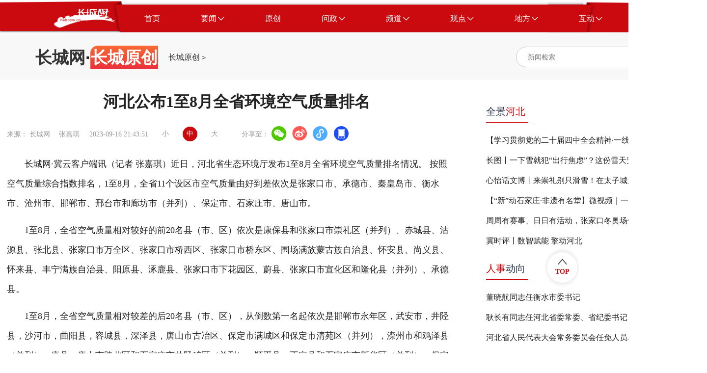

--- FILE ---
content_type: text/html
request_url: https://report.hebccw.cn/system/2023/09/16/101208958.shtml
body_size: 35592
content:
<!DOCTYPE html>
<html lang="en">

<head>

    <meta charset="UTF-8">
    <meta http-equiv="X-UA-Compatible" content="IE=edge">
 <meta name="viewport"
        content="width=device-width; initial-scale=1.0, minimum-scale=1.0, maximum-scale=1.0, user-scalable=no" />   
<title>河北公布1至8月全省环境空气质量排名-长城原创-长城网</title>
<meta name="Keywords" content="河北,1至8月,全省环境空气质量排名,长城网" />
<meta name="Description" content="近日，河北省生态环境厅发布1至8月全省环境空气质量排名情况。" />
<style type="text/css">
.topBottom a{
    display: inline-block;
}
</style>
<script src="//news.hebccw.cn/js/jquery-1.9.1.min.js"></script>
      <!-- 微信分享  开始 -->
<script src="//news.hebccw.cn/js/jweixin-1.2.0.js"></script>
<script src="//news.hebccw.cn/js/weixinshare.js"></script>
<script>
    $(function(){
        weixinshare("","河北公布1至8月全省环境空气质量排名","近日，河北省生态环境厅发布1至8月全省环境空气质量排名情况。");

    });
</script>
<!-- 微信分享  结束 -->
<!--tiaozhuan begin  -->
<script type="text/javascript">
disUrl="";
if (disUrl!="")
window.location.href=disUrl;
</script>
<!--tiaozhuan end -->
<link rel="stylesheet" href="//hebfb.hebccw.cn/css/gaojian.css">
  
</head>

<body>
    <div class="wrapper">
        
<script src="//www.hebccw.cn/zygl/js/jquery-3.6.0.min.js"></script>
<style type="text/css">
body,
ol,
ul,
h1,
h2,
h3,
h4,
h5,
h6,
p,
th,
td,
dl,
dd,
form,
fieldset,
legend,
input,
textarea,
select {
  margin: 0;
  padding: 0
}

body {
  width: 100%;
  font: 14px"PingFangSC, PingFang SC", "Arial Narrow", HELVETICA;
  background: #fff;
  -webkit-text-size-adjust: 100%;
}

a {
  display: block;
  color: #2d374b;
  text-decoration: none
}

a:hover {
  color: #CA0A0F;
  text-decoration: none;
}

em {
  font-style: normal
}

li {
  list-style: none
}

img {
  border: 0;
  vertical-align: middle
}

table {
  border-collapse: collapse;
  border-spacing: 0
}

p {
  word-wrap: break-word
}

.noborder {
  border: none !important;
}

.clear:after {
  content: '';
  display: table;
  clear: both;
}

.ellipsis {
  overflow: hidden;
  white-space: nowrap;
  text-overflow: ellipsis;
}

.ellipsis-12 {
  overflow: hidden;
  text-overflow: ellipsis;
  display: -webkit-box;
  -webkit-line-clamp: 2;
  -webkit-box-orient: vertical;
}

.ellipsis-13 {
  overflow: hidden;
  text-overflow: ellipsis;
  display: -webkit-box;
  -webkit-line-clamp: 3;
  -webkit-box-orient: vertical;
}

/* 公共头部 */
.place_nav {
  width: 100%;
  height: 76px;
  overflow: hidden;
  background: url(//news.hebccw.cn/images/navBg.png);
  background-position: center center;
  background-size: 100% 100%;
}

.place_header {
  width: 100%;
  min-width: 1440px;
}

.place_header .content {
  width: 1295px;
  height: 57px;
  margin: 9px auto;
}

.place-title {
  width: 100%;

}

.place_header .content .logo {
  margin-left: 37px;
  margin-top: 8px;
  width: 125px;
  height: 41px;
  float: left;
}

.place_header .content .logo img {
  display: block;
  width: 100%;
  height: 100%;
}

.place_header .content .nav_list {
  margin-left: 18px;
  width: auto;
  height: 57px;
  float: left;
}

.place_header .nav_list .nav_item {
  display: block;
  width: auto;
  height: 57px;
  padding: 0 41.5px;
  cursor: pointer;
  float: left;
}

.place_header .nav_item .nav_text {
  display: block;
  height: 100%;
  line-height: 57px;
  text-align: center;
  font-size: 16px;
  color: #fff;
  float: left;
}

.place_header .nav_item .icon {
  display: block;
  width: 13px;
  height: 8px;
  margin-left: 3px;
  margin-top: 24.5px;
  float: left;
}

.place_header .content .bars {
  position: relative;
  float: left;
  width: 65px;
  height: 57px;
  cursor: pointer;
}

.place_header .content .bars .icon {
  position: absolute;
  top: 0;
  right: 0;
  bottom: 0;
  left: 0;
  display: block;
  width: 20px;
  height: 20px;
  margin: auto;
}

.place_header .place_subnav {
  width: 90%;
  max-width: 1295px;
  margin: 0 auto;
  margin-top: -10px;
  text-align: center;
}

.place_header .sub_nav_list {
  display: none;
  height: 66px;
  margin: 0 auto;
}

.place_header .sub_nav_list .sub_nav_item {
  display: block;
  width: auto;
  height: 66px;
  padding: 0 15px;
  line-height: 66px;
  text-align: center;
  font-size: 18px;
  color: #222;
  float: left;
  cursor: pointer;
}
@media (max-width:800px) {
.place_nav{ display:none;}
.place_header{ display:none;}
}
</style>
    <div class="place_header">
        <div class="place_nav">
            <div class="content clear">
                <div class="logo">
                    <img src="//news.hebccw.cn/images/logo.png" alt="长城网" />
                </div>
                <div class="nav_list clear">
                    <a target="_blank" href="//www.hebccw.cn/index.shtml" class="nav_item clear">
                        <div class="nav_text">首页</div>
                    </a>
                    <a target="_blank" class="nav_item clear">
                        <div class="nav_text">要闻</div>
                        <img src="//news.hebccw.cn/images/nav_down.png" alt="" class="icon" />
                    </a>
                    <a target="_blank" href="//report.hebccw.cn/index.shtml" class="nav_item clear">
                        <div class="nav_text">原创</div>
                    </a>
                    <a target="_blank" href="//wz.hebccw.cn/index.shtml" class="nav_item clear">
                        <div class="nav_text">问政</div>
                        <img src="//news.hebccw.cn/images/nav_down.png" alt="" class="icon" />
                    </a>
                    <a target="_blank" class="nav_item clear">
                        <div class="nav_text">频道</div>
                        <img src="//news.hebccw.cn/images/nav_down.png" alt="" class="icon" />
                    </a>
                    <a target="_blank" class="nav_item clear">
                        <div class="nav_text">观点</div>
                        <img src="//news.hebccw.cn/images/nav_down.png" alt="" class="icon" />
                    </a>
                    <a target="_blank" class="nav_item clear">
                        <div class="nav_text">地方</div>
                        <img src="//news.hebccw.cn/images/nav_down.png" alt="" class="icon" />
                    </a>
                    <a target="_blank" class="nav_item clear">
                        <div class="nav_text">互动</div>
                        <img src="//news.hebccw.cn/images/nav_down.png" alt="" class="icon" />
                    </a>
                </div>

            </div>
        </div>
        <div class="place_subnav">
            <div class="sub_nav_list clear">
               
                <a target="_blank" href="//heb.hebccw.cn/index.shtml" class="sub_nav_item">河北频道</a>
                <a target="_blank" href="//news.hebccw.cn/index.shtml" class="sub_nav_item">新闻频道</a>
            </div>
            <div class="sub_nav_list clear">
                <a target="_blank" href="//wzhb.hebei.com.cn/wz/index.php" class="sub_nav_item">我有诉求</a>
                <a target="_blank" href="//wzhb.hebei.com.cn/wz/index.php" class="sub_nav_item">我要建言</a>
                <a target="_blank" href="//wzhb.hebei.com.cn/wz/index.php" class="sub_nav_item">我要咨询</a>
            </div>
            <div class="sub_nav_list clear">
 
		<a href="//edu.hebccw.cn/index.shtml" target="_blank" class="sub_nav_item">教育</a>
        <a href="//economy.hebccw.cn/index.shtml" target="_blank" class="sub_nav_item">经济</a>
        <a href="//society.hebccw.cn/index.shtml" target="_blank" class="sub_nav_item">社会</a>
		<a href="//travel.hebccw.cn/index.shtml" target="_blank" class="sub_nav_item">文旅</a>
		<a href="//health.hebccw.cn/index.shtml" target="_blank" class="sub_nav_item">健康</a>
		<a href="//zhb.hebccw.cn/index.shtml" target="_blank" class="sub_nav_item">最河北</a>
		<a href="//xczx.hebccw.cn/index.shtml" target="_blank" class="sub_nav_item">乡村振兴</a>
        <a href="//shanghui.hebccw.cn/index.shtml" target="_blank" class="sub_nav_item">商会</a>
		<a href="//315.hebccw.cn/index.shtml" target="_blank" class="sub_nav_item">消费</a>
		<a href="//auto.hebccw.cn/index.shtml" target="_blank" class="sub_nav_item">汽车</a>
	
        <a href="//info.hebccw.cn/index.shtml" target="_blank" class="sub_nav_item">资讯</a>
		<a href="//hebfb.hebccw.cn/index.shtml" target="_blank" class="sub_nav_item">政策解读</a>
        <a href="//english.hebccw.cn/index.shtml" target="_blank" class="sub_nav_item">English</a>
        <a href="//newsports.hebccw.cn/index.shtml" target="_blank" class="sub_nav_item">新体育</a>
            </div>
            <div class="sub_nav_list clear">
   
                <a target="_blank" href="//comment.hebccw.cn/index.shtml" class="sub_nav_item">评论频道</a>
            </div>
            <div class="sub_nav_list clear">
                <a href="//sjz.hebccw.cn/index.shtml" target="_blank" class="sub_nav_item">石家庄</a>	
<a href="//cd.hebccw.cn/index.shtml" target="_blank" class="sub_nav_item">承德</a>
<a href="//zjk.hebccw.cn/index.shtml" target="_blank" class="sub_nav_item">张家口</a>				
<a href="//qhd.hebccw.cn/index.shtml" target="_blank" class="sub_nav_item">秦皇岛</a>				
<a href="//ts.hebccw.cn/index.shtml" target="_blank" class="sub_nav_item">唐山</a>					
<a href="//lf.hebccw.cn/index.shtml" target="_blank" class="sub_nav_item">廊坊</a>					
<a href="//bd.hebccw.cn/index.shtml" target="_blank" class="sub_nav_item">保定</a>			
<a href="//cz.hebccw.cn/index.shtml" target="_blank" class="sub_nav_item">沧州</a>
<a href="//hs.hebccw.cn/index.shtml" target="_blank" class="sub_nav_item">衡水</a>
<a href="//xt.hebccw.cn/index.shtml" target="_blank" class="sub_nav_item">邢台</a>					
<a href="//hd.hebccw.cn/index.shtml" target="_blank" class="sub_nav_item">邯郸</a>					
<a href="//dingzhou.hebccw.cn/index.shtml" target="_blank" class="sub_nav_item">定州</a>
<a href="//xinji.hebccw.cn/index.shtml" target="_blank" class="sub_nav_item">辛集</a>
<a href="//xiongan.hebccw.cn/index.shtml" target="_blank" class="sub_nav_item">雄安</a>
<a href="//cczd.hebccw.cn/index.shtml" target="_blank" class="sub_nav_item">正定</a>
            </div>
            <div class="sub_nav_list clear">
                <a target="_blank" href="//xjz.greatwall.hebei.com.cn/" class="sub_nav_item">校园记者</a>
               
            </div>
        </div>
    </div>
<script>
    $('.nav_item ').mouseover(function () {
        if ($(this).children('.nav_text').html() == '要闻') {
            $('.place_subnav>div').eq(0).css('display', 'inline-block').siblings().hide()
        } else if ($(this).children('.nav_text').html() == '问政') {
            $('.place_subnav>div').eq(1).css('display', 'inline-block').siblings().hide()
        } else if ($(this).children('.nav_text').html() == '频道') {
            $('.place_subnav>div').eq(2).css('display', 'inline-block').siblings().hide()
        } else if ($(this).children('.nav_text').html() == '观点') {
            $('.place_subnav>div').eq(3).css('display', 'inline-block').siblings().hide()
        } else if ($(this).children('.nav_text').html() == '地方') {
            $('.place_subnav>div').eq(4).css('display', 'inline-block').siblings().hide()
        } else if ($(this).children('.nav_text').html() == '互动') {
            $('.place_subnav>div').eq(5).css('display', 'inline-block').siblings().hide()
        }else{
            $('.place_subnav>div').hide()
        }
    })
    $('.place-title').mouseover(function () {
        $('.sub_nav_list').hide()
    })
</script>

<!--ecms sync check [sync_thread_id="a68f6e271be0d23e820cf6e61402aa0b" sync_date="2025-03-14 14:41:48" check_sum="a68f6e271be0d23e820cf6e61402aa0b  signature="#$enorth_signature_value$#"]-->
       <div class="content">
            <div class="contentItem clear">
                <div class="mulu clear">
                    <div class="bt">
                    <a href="//www.hebccw.cn/index.shtml" target="_blank">长城网</a>·<span>长城原创</span>
                    </div>
                    
                    <span class="cms_block_span">

<a href=//report.hebccw.cn/index.shtml>长城原创</a>
&gt;
</span>
                </div>
                <style type="text/css">
.search-icon{ position:relative;}

	.ss-tu{ width:17px!important; height:18px!important; position:absolute; right:0px; top:10px;}
	.ss-tu img{ width:17px!important; height:18px!important;}
</style>
<div class="searchBox clear">
                <form action="//search.hebccw.cn/esc/#/search/" id="searchInfo" method="get" name="info" accept-charset="utf-8" target="_blank" onsubmit="document.charset='utf-8';" >
                    <input  name="keywords" class="search-input"  type="text" placeholder="新闻检索">
                    
                    <input type="hidden" name="channelId" value="0">
                     <div class="search-icon">
                    <input name="submit" type="image" src="//news.hebccw.cn/images/search.png" value="hebccw.cn" class="search-icon ss-tu"  />
                    </div>
                    </form>
<script>
            document.getElementById('searchInfo').addEventListener('submit', function(e) {
                e.preventDefault();
                const formData = new FormData(this);
                const params = new URLSearchParams(formData).toString();
                const targetUrl = "//search.hebccw.cn/esc/#/search/?"+params;
                window.open(targetUrl);
            });
        </script>
                </div>
<!--ecms sync check [sync_thread_id="a68f6e271be0d23e820cf6e61402aa0b" sync_date="2025-06-27 16:45:45" check_sum="a68f6e271be0d23e820cf6e61402aa0b  signature="#$enorth_signature_value$#"]-->
                
                <div  class="clear"></div>
            </div>
        </div>

        
        <div class="center clear">
            <div class="centerLeft">
                <div class="detailTop">
                    <div class="detailTitle"><span>河北公布1至8月全省环境空气质量排名</span><!--<img src="//news.hebccw.cn/images/play.png" alt=""
                            class="music_img">-->
                    </div>
                    <div class="topBottom clear">
                        <div>来源：

长城网
　张嘉琪 </div>
                        <div>2023-09-16 21:43:51</div>
                        <div class="bigFont">
                            <div>小</div>
                            <div class="active">中</div>
                            <div>大</div>
                        </div>
                        <div class="share">
                            分享至：
                            <a target="_blank" href="javascript:;" class="wx"><img src="" alt=""></a>
                            <a target="_blank" href="javascript:;" class="wb"><img src="" alt=""></a>
                            <a target="_blank" href="javascript:;" class="xcx"><img src="" alt=""></a>
                            <a target="_blank" href="javascript:;" class="khd"><img src="" alt=""></a>
                            <div class="wx-ewm">
                                <img src="//news.hebccw.cn/images/ewm.png" alt="">
                            </div>
                            <div class="xcx-ewm">
                                <img src="//news.hebccw.cn/images/ewm.png" alt="">
                            </div>
                            <div class="khd-ewm">
                                <img src="//news.hebccw.cn/images/ewm.png" alt="">
                            </div>
                        </div>
                    </div>
                </div>
                <div class="detailMessage">
                   <p><p style="text-align: left;">　　长城网&middot;冀云客户端讯（记者 张嘉琪）近日，河北省生态环境厅发布1至8月全省环境空气质量排名情况。 按照空气质量综合指数排名，1至8月，全省11个设区市空气质量由好到差依次是张家口市、承德市、秦皇岛市、衡水市、沧州市、邯郸市、邢台市和廊坊市（并列）、保定市、石家庄市、唐山市。</p>

<p style="text-align: left;">　　1至8月，全省空气质量相对较好的前20名县（市、区）依次是康保县和张家口市崇礼区（并列）、赤城县、沽源县、张北县、张家口市万全区、张家口市桥西区、张家口市桥东区、围场满族蒙古族自治县、怀安县、尚义县、怀来县、丰宁满族自治县、阳原县、涿鹿县、张家口市下花园区、蔚县、张家口市宣化区和隆化县（并列）、承德县。</p>

<p style="text-align: left;">　　1至8月，全省空气质量相对较差的后20名县（市、区），从倒数第一名起依次是邯郸市永年区，武安市，井陉县，沙河市，曲阳县，容城县，深泽县，唐山市古冶区、保定市满城区和保定市清苑区（并列），滦州市和鸡泽县（并列），唐县，唐山市路北区和石家庄市井陉矿区（并列），顺平县、正定县和石家庄市新华区（并列），保定市徐水区，大名县和平山县（并列）。</p>
 
</p>
                </div>
                <div class="detailBottom clear">
                    <div class="tagBox clear">
                        <div class="taglabel">关键词</div>
                        <div class="tag">河北,1至8月,全省环境空气质量排名</div>
                    </div>
                    <div class="author">责任编辑：张嘉琪</div>
                </div>
                <div class="tjyd">
                    <div class="tjydTitle">推荐阅读</div>
                    <span class="cms_block_span">

<a target="_blank"  href="//report.hebccw.cn/system/2024/08/12/101363198.shtml" class="tjydLi">
                        <p class="tjydLiTitle">京津冀纺织服装企业齐聚辛集 共话协同发展新机</p>
                        <div>
                            <div class="tjydLy">长城网</div>

                        </div>
                    </a>       
<a target="_blank"  href="//report.hebccw.cn/system/2024/08/08/101361731.shtml" class="tjydLi">
                        <p class="tjydLiTitle">向上突围的河北丨“蜘蛛侠”机器人诞生记</p>
                        <div>
                            <div class="tjydLy">长城网</div>

                        </div>
                    </a>       
<a target="_blank"  href="//report.hebccw.cn/system/2024/08/08/101361565.shtml" class="tjydLi">
                        <p class="tjydLiTitle">向上突围的河北丨从“头”开始的康复治疗黑科技“赋能记”</p>
                        <div>
                            <div class="tjydLy">长城网</div>

                        </div>
                    </a>       
<a target="_blank"  href="//report.hebccw.cn/system/2024/08/02/101359223.shtml" class="tjydLi">
                        <p class="tjydLiTitle">锚定现代化 改革再深化｜科技特派团助力 “小巨人”创新加速跑</p>
                        <div>
                            <div class="tjydLy">长城网</div>

                        </div>
                    </a>       
<a target="_blank"  href="//report.hebccw.cn/system/2024/08/05/101360262.shtml" class="tjydLi">
                        <p class="tjydLiTitle">百姓看联播 | “一件事”套餐啥味道</p>
                        <div>
                            <div class="tjydLy">长城网</div>

                        </div>
                    </a>       

</span>
                </div>
            </div>
        <div class="centerRight">
                <div class="rightTop rightTop1">
                    <div class="rightTitle">
                     <a href="//heb.hebccw.cn/sldhdbdj/index.shtml" target="_blank">全景<span>河北</span></a>
                    </div>
                </div>
                <div class="rightList2">
<a href="//heb.hebccw.cn/system/2025/12/12/102133320.shtml" target="_blank" class="rightLi" title="【学习贯彻党的二十届四中全会精神·一线见闻】石家庄：百公里环城绿道全线贯通 生态长卷环绕宜居之城">【学习贯彻党的二十届四中全会精神·一线见闻】石家庄：百公里环城绿道全线贯通 生态长卷环绕宜居之城</a>
<a href="//heb.hebccw.cn/system/2025/12/12/102133319.shtml" target="_blank" class="rightLi" title="长图丨一下雪就犯“出行焦虑”？这份雪天安全出行“秘籍”请收好">长图丨一下雪就犯“出行焦虑”？这份雪天安全出行“秘籍”请收好</a>
<a href="//heb.hebccw.cn/system/2025/12/12/102133322.shtml" target="_blank" class="rightLi" title="心怡话文博丨来崇礼别只滑雪！在太子城遗址公园 看文物里藏着的帝王范儿">心怡话文博丨来崇礼别只滑雪！在太子城遗址公园 看文物里藏着的帝王范儿</a>
<a href="//heb.hebccw.cn/system/2025/12/12/102133318.shtml" target="_blank" class="rightLi" title="【“新”动石家庄·非遗有名堂】微视频｜一块老粗布的华丽转身">【“新”动石家庄·非遗有名堂】微视频｜一块老粗布的华丽转身</a>
<a href="//heb.hebccw.cn/system/2025/12/12/102133311.shtml" target="_blank" class="rightLi" title="周周有赛事、日日有活动，张家口冬奥场馆不是“寂静的山林”">周周有赛事、日日有活动，张家口冬奥场馆不是“寂静的山林”</a>
<a href="//heb.hebccw.cn/system/2025/12/12/102133312.shtml" target="_blank" class="rightLi" title="冀时评丨数智赋能 擎动河北">冀时评丨数智赋能 擎动河北</a>                </div>
                
                
                               
                <div class="rightTop rightTop1">
                    <div class="rightTitle">
                        <a href="//heb.hebccw.cn/rsdx/index.shtml" target="_blank"><span>人事</span>动向</a>
                    </div>
                </div>
                <div class="rightList2">
<a href="//heb.hebccw.cn/system/2025/12/08/102131690.shtml" target="_blank" class="rightLi" title="董晓航同志任衡水市委书记">董晓航同志任衡水市委书记</a>
<a href="//heb.hebccw.cn/system/2025/11/24/102126581.shtml" target="_blank" class="rightLi" title="耿长有同志任河北省委常委、省纪委书记">耿长有同志任河北省委常委、省纪委书记</a>
<a href="//heb.hebccw.cn/system/2025/09/29/102109264.shtml" target="_blank" class="rightLi" title="河北省人民代表大会常务委员会任免人员名单">河北省人民代表大会常务委员会任免人员名单</a>
<a href="//heb.hebccw.cn/system/2025/07/30/102090041.shtml" target="_blank" class="rightLi" title="河北省人大常委会最新任免">河北省人大常委会最新任免</a>
<a href="//heb.hebccw.cn/system/2025/05/30/102069125.shtml" target="_blank" class="rightLi" title="赵辰昕同志任河北省委常委">赵辰昕同志任河北省委常委</a>                </div>
               
                                <div class="rightTop rightTop1">
                    <div class="rightTitle">
                        <a href="//heb.hebccw.cn/tshb/index.shtml" target="_blank"><span>图说</span>河北</a>
                    </div>
                </div>
                <div class="rightList1">
<a target="_blank" href="//heb.hebccw.cn/system/2025/12/12/102132952.shtml" class="rightLi1 clear">
<div class="rightMessage">
<div class="rightLititle">河北丰南：冬日候鸟舞蹁跹</div>
</div>
<div class="rightImg">
<img src="//pic1.hebccw.cn/003/041/265/00304126565_7f1f0f39.jpg" alt="">
</div>
</a>
<a target="_blank" href="//heb.hebccw.cn/system/2025/12/11/102132605.shtml" class="rightLi1 clear">
<div class="rightMessage">
<div class="rightLititle">河北石家庄：赶制藁城宫灯</div>
</div>
<div class="rightImg">
<img src="//pic1.hebccw.cn/003/041/262/00304126296_277b6db9.jpg" alt="">
</div>
</a>
<a target="_blank" href="//heb.hebccw.cn/system/2025/12/11/102132600.shtml" class="rightLi1 clear">
<div class="rightMessage">
<div class="rightLititle">尚义抽水蓄能电站建设稳步推进</div>
</div>
<div class="rightImg">
<img src="//pic1.hebccw.cn/003/041/262/00304126293_3494ef7a.jpg" alt="">
</div>
</a>
<a target="_blank" href="//heb.hebccw.cn/system/2025/12/11/102132599.shtml" class="rightLi1 clear">
<div class="rightMessage">
<div class="rightLititle">国际雪联U型场地世界杯在崇礼开赛</div>
</div>
<div class="rightImg">
<img src="//pic1.hebccw.cn/003/041/262/00304126292_3e87349f.jpg" alt="">
</div>
</a>                </div>
 <div class="rightTop rightTop1">
                    <div class="rightTitle">
                       <a href="//heb.hebccw.cn/sphb/index.shtml" target="_blank"> <span>视频</span>河北</a>
                    </div>
                </div>
                <div class="rightList1">
<a target="_blank" href="//heb.hebccw.cn/system/2025/12/10/102132530.shtml" class="rightLi1 clear">
<div class="rightMessage">
<div class="rightLititle">100秒瞰幸福石家庄④ | 宜业</div>
</div>
<div class="rightImg">
<img src="https://jiyun.hebyun.com.cn/upload/news/image/2025/12/10/666796d77800418abadf9d8dc0be7c0c.jpg" alt="">
</div>
</a>
<a target="_blank" href="//heb.hebccw.cn/system/2025/12/10/102132529.shtml" class="rightLi1 clear">
<div class="rightMessage">
<div class="rightLititle">100秒瞰幸福石家庄③ | 宜居</div>
</div>
<div class="rightImg">
<img src="https://jiyun.hebyun.com.cn/upload/news/image/2025/12/10/1d41809b6c184406b4f9769d94887b1e.jpg" alt="">
</div>
</a>
<a target="_blank" href="//heb.hebccw.cn/system/2025/12/10/102132527.shtml" class="rightLi1 clear">
<div class="rightMessage">
<div class="rightLititle">100秒瞰幸福石家庄② | 大美</div>
</div>
<div class="rightImg">
<img src="https://jiyun.hebyun.com.cn/upload/news/image/2025/12/10/55d3ffc8872a42188b35245fe4bf01ef.jpg" alt="">
</div>
</a>
<a target="_blank" href="//heb.hebccw.cn/system/2025/12/10/102132466.shtml" class="rightLi1 clear">
<div class="rightMessage">
<div class="rightLititle">100秒瞰幸福石家庄① | 大城</div>
</div>
<div class="rightImg">
<img src="https://jiyun.hebyun.com.cn/upload/news/image/2025/12/10/c55d010badcc46449e60317ecf7cc6ac.jpg" alt="">
</div>
</a>                    
                </div>
            </div>
<!--ecms sync check [sync_thread_id="a68f6e271be0d23e820cf6e61402aa0b" sync_date="2025-12-13 00:41:44" check_sum="a68f6e271be0d23e820cf6e61402aa0b  signature="#$enorth_signature_value$#"]--> 
        </div>
         <style type="text/css">
 body,
ol,
ul,
h1,
h2,
h3,
h4,
h5,
h6,
p,
th,
td,
dl,
dd,
form,
fieldset,
legend,
input,
textarea,
select {
  margin: 0;
  padding: 0
}

body {
  width: 100%;
  font: 14px"PingFangSC, PingFang SC", "Arial Narrow", HELVETICA;
  background: #fff;
  -webkit-text-size-adjust: 100%;
}

a {
  display: block;
  color: #2d374b;
  text-decoration: none
}

a:hover {
  color: #CA0A0F;
  text-decoration: none;
}

em {
  font-style: normal
}

li {
  list-style: none
}

img {
  border: 0;
  vertical-align: middle
}

table {
  border-collapse: collapse;
  border-spacing: 0
}

p {
  word-wrap: break-word
}

.noborder {
  border: none !important;
}

.clear:after {
  content: '';
  display: table;
  clear: both;
}

.ellipsis {
  overflow: hidden;
  white-space: nowrap;
  text-overflow: ellipsis;
}

.ellipsis-12 {
  overflow: hidden;
  text-overflow: ellipsis;
  display: -webkit-box;
  -webkit-line-clamp: 2;
  -webkit-box-orient: vertical;
}

.ellipsis-13 {
  overflow: hidden;
  text-overflow: ellipsis;
  display: -webkit-box;
  -webkit-line-clamp: 3;
  -webkit-box-orient: vertical;
}



/* 公共底部 */
.place_footer .text_link {
  text-align: center;
  padding-top: 55px;
  padding-bottom: 42px;
  background-color: #CA0A0F;
}

.place_footer {
  width: 100%;
  min-width: 1440px;
}

.place_footer .text_link .text {
  font-family: PingFangSC, PingFang SC;
  font-weight: 400;
  font-size: 14px;
  color: #FFFFFF;
  line-height: 40px;
  text-align: center;
  display: inline-block;
}

.place_footer .text_link .text a{
  font-family: PingFangSC, PingFang SC;
  font-weight: 400;
  font-size: 14px;
  color: #FFFFFF;
  line-height: 40px;
  text-align: center;
  display: inline-block;
}

.place_footer .button_link {
  width: 100%;
  height: 50px;
  text-align: center;
  background-color: #272727;
}

.place_footer .button_link .content111 {
  display: inline-block;
  margin: 0 auto;
}

.place_footer .button_link .nav_item {
  display: block;
  height: 50px;
  padding: 0 71px;
  line-height: 50px;
  font-family: PingFangSC, PingFang SC;
  font-weight: 400;
  font-size: 16px;
  color: #FFFFFF;
  text-align: center;
  float: left;
  cursor: pointer;
}
@media (max-width:800px) {
.place_footer{ display:none;}
}
 </style>
    <script src="//news.hebccw.cn/js/jquery-1.9.1.min.js"></script>

    <div class="place_footer">
        <div class="text_link">
            <div class="text">本网站由长城网版权所有</div>
            <div class="text">授权法律顾问单位：河北三和时代律师事务所 电话：031187628313 17736037830</div>
            <div class="text">互联网新闻信息服务许可证编号 13120170001号 <a href="https://beian.miit.gov.cn/" target="_blank"> 冀ICP备2020022049号-3</a> 网络文化经营许可证 冀网文[2012]0555-003号 ICP经营许可证 冀B2-20090343号 长城网违法和不良信息举报电话：0311-89867299</div>
            <div class="">
                <a href="https://yhssglxt.miit.gov.cn/web/" class="text" target="_blank">12300电信用户申诉受理中心</a> 
                <a href="//www.cyberpolice.cn/wfjb/" class="text" target="_blank">网络违法犯罪举报网站</a> 
                <a href="https://www.12321.cn/" class="text" target="_blank">12321网络不良与垃圾信息举报中心</a>
                <a href="//jbts.mct.gov.cn/" class="text" target="_blank">12318全国文化市场举报网站</a>
                <a href="//www.hebcdi.gov.cn/" class="text" target="_blank">河北纪委监委</a> 
               <a href="https://beian.mps.gov.cn/#/query/webSearch" class="text" target="_blank">冀公网安备13010502001763号</a>
            </div>
            <div class="text">代理域名注册服务机构：北京新网数码信息技术有限公司</div>
        </div>
        <div class="button_link">
            <div class="content111">
                <a target="_blank" href="//news.hebccw.cn/system/2017/08/23/018477734.shtml" class="nav_item">网站简介</a>
                <a target="_blank" href="//news.hebccw.cn/system/2017/08/23/018477751.shtml" class="nav_item">联系我们</a>
                <a target="_blank" href="//heb.hebccw.cn/system/2021/02/22/100604632.shtml" class="nav_item">广告服务</a>
                <a target="_blank" href="//news.hebccw.cn/system/2017/08/24/018478080.shtml" class="nav_item">监督我们</a>
                <a target="_blank" href="//mediaapi.hebei.com.cn/api/ccwjbpt/jb.php" class="nav_item">举报平台</a>


            </div>
        </div>
    </div>
<script src="//www.hebccw.cn/cms_sys/online_calc.js?ver=1"></script>


<!--ecms sync check [sync_thread_id="a68f6e271be0d23e820cf6e61402aa0b" sync_date="2024-11-27 01:46:46" check_sum="a68f6e271be0d23e820cf6e61402aa0b  signature="#$enorth_signature_value$#"]-->
        <div class="returnTop">
            <img src="//news.hebccw.cn/images/returnTopIcon.png" alt="">
            TOP
        </div>
    </div>
</body>
<script>
    $(document).ready(function () {
       
    })

    $(function () {



        $(".music_img").click(function () {
            if (music.paused) {
                music.play();
            } else {
                music.pause();
            }
        })
        /*ios播放背景音乐 */
        function audioAutoPlay(id) {

            var audio = document.getElementById("bgMusic");

            audio.play();
            document.addEventListener("WeixinJSBridgeReady", function () {
                audio.play();
            }, false);
        }
        var newsHref = window.location.href; //当前文章地址
        var title = $(".detailTitle span").html();
        var wbSrc = '//service.weibo.com/share/share.php?url=' + newsHref + '&title=' + title;
        //var kjSrc = '//sns.qzone.qq.com/cgi-bin/qzshare/cgi_qzshare_onekey?url=' + newsHref + '&title=' + title;
        //var _src = newsHref.replace("c_", "ewm_").replace(".htm", "1n.jpg");
        //console.log(_src)
        //$(".wx-ewm img").attr("src", _src);
        // $(".fxd-wx-ewm img").attr("src", _src);
        $(".share .wb").attr("href", wbSrc).attr("target", "_blank");
        $(".fxd .fxd-wb").attr("href", wbSrc).attr("target", "_blank");
        $(".share").on("mouseover", ".wx", function () {
            $(".share .wx-ewm").stop(true, true).slideDown();
        })
        $(".share").on("mouseleave", ".wx", function () {
            $(".share .wx-ewm").stop(true, true).slideUp();
        })
        $(".share").on("mouseover", ".khd", function () {
            $(".share .khd-ewm").stop(true, true).slideDown();
        })
        $(".share").on("mouseleave", ".khd", function () {
            $(".share .khd-ewm").stop(true, true).slideUp();
        })
        $(".share").on("mouseover", ".xcx", function () {
            $(".share .xcx-ewm").stop(true, true).slideDown();
        })
        $(".share").on("mouseleave", ".xcx", function () {
            $(".share .xcx-ewm").stop(true, true).slideUp();
        })

    });
    $('.wrapper>.content').mouseover(function () {
        $('.sub_nav_list').hide()
    })
    $('.returnTop').click(function () { $('html,body').animate({ scrollTop: '0px' }, 800) })
    $('.bigFont div').click(function () {
        $(this).addClass('active').siblings().removeClass('active')
        if ($(this).html() == '小') {
            $('.detailMessage').css('font-size', '16px')
        }
        if ($(this).html() == '中') {
            $('.detailMessage').css('font-size', '18px')
        }
        if ($(this).html() == '大') {
            $('.detailMessage').css('font-size', '20px')
        }
    })
        audioAutoPlay('Jaudio');
</script>

</html>
<!--ecms sync check [sync_thread_id="a68f6e271be0d23e820cf6e61402aa0b" sync_date="2024-08-20 10:30:19" check_sum="a68f6e271be0d23e820cf6e61402aa0b  signature="#$enorth_signature_value$#"]-->

--- FILE ---
content_type: text/css
request_url: https://hebfb.hebccw.cn/css/gaojian.css
body_size: 3366
content:
* {
    padding: 0;
    margin: 0;
    text-decoration: none;
}
* {
    padding: 0;
    margin: 0;
    text-decoration: none;
}

.header {
    width: 100%;
    min-width: 1440px;
    height: 76px;
    background-image: url(//news.hebccw.cn/images/navBg.png);
    background-position: center center;
    background-size: 100% 100%;
    background-repeat: no-repeat;
}

.headerItem {
    height: 100%;
    align-items: center;
    display: flex;
    width: 90%;
    justify-content: space-between;
    max-width: 1173px;
    margin: auto;
}

.headerItem a {
    font-family: PingFangSC, PingFang SC;
    font-weight: 400;
    font-size: 16px;
    color: #FFFFFF;
    line-height: 22px;
}

.mulu {
    float: left;
}

.mulu a {
    font-weight: 400;
    font-size: 16px;
    line-height: 16px;
    display: inline-block;
    margin-top: 43px;
    color: #666666;
}

.contentItem {
    width: 1440px;
    margin: auto;
}

.wrapper>.content {
    min-width: 1440px;
    background: #F8F8F8;
}

.wrapper {
    min-width: 1440px;
    width: 100%;
}

.bt {
    float: left;
    font-weight: 600;
    font-size: 34px;
    line-height: 90px;
    margin-right: 20px;
    color: #222222;
}

.bt a{

    font-weight: 600;
    font-size: 34px;
    color: #222222;
}

.bt span {
    width: 140px;
    background-image: url(//news.hebccw.cn/images/place_name.png);
    background-position: center center;
    background-size: 100% 100%;
    text-align: center;
    height: 48px;
    line-height: 48px;
    font-weight: 600;
    margin-top: 26px;
    font-size: 34px;
    color: #FFFFFF;
    display: inline-block;
}

.searchBox {
    width: 315px;
    height: 40px;
    float: right;
    background: #FFFFFF;
    margin-top: 29px;
    border-radius: 25px;
    border: 1px solid #C8C8C8;
}

.searchBox input {
    background: #FFFFFF;
    border: none;
    outline: none;
    display: block;
    float: left;
    font-weight: 400;
    font-size: 14px;
    color: #999999;
    width: 247px;
    line-height: unset;
    margin-left: 23px;
    margin-right: 20px;
	height:40px;
}

.searchBox img {
    margin-right: 10px;
    width: 15px;
    height: 15px;
    display: block;
    float: left;
    margin-top: 13px;
}

.contentItem {
    width: 1440px;
    margin: auto;
    line-height: 60px;
    font-weight: 500;
    font-size: 14px;
    color: #333333;
    text-align: left;
}

.contentItem a {
    color: #333333;
}

.center {
    width: 1440px;
    margin: 20px auto;
}

.centerTime {
    font-family: PingFangSC, PingFang SC;
    font-weight: 400;
    font-size: 14px;
    color: #999999;
    line-height: 27px;
    margin-left: 5px;
    position: relative;
    margin-top: 15px;
    padding-bottom: 30px;

}

.centerTime:after {
    width: 100%;
    height: 8px;
    position: absolute;
    content: "";
    background-repeat: no-repeat;
    background-image: url(//news.hebccw.cn/images/centerTimeIcon.png);
    background-size: 100% 100%;
    background-position: center center;
    left: 0;
    bottom: 0;
}

.centerTime span {
    width: 164px;
    display: inline-block;
    height: 27px;
    text-indent: 15px;
    background-image: url(//news.hebccw.cn/images/timeBj.png);
    background-position: center center;
    background-size: 100% 100%;
}

.centerTitle {
    font-weight: 500;
    font-size: 18px;
    color: #222222;
    line-height: 25px;
    white-space: nowrap;
    text-overflow: ellipsis;
    overflow: hidden;
}

.centerMessage {
    font-family: SourceHanSerifCN, SourceHanSerifCN;
    font-weight: 400;
    font-size: 16px;
    color: #222222;
    margin-top: 10px;
    margin-bottom: 14px;
    line-height: 30px;
}

.centerLeft {
    width: 66.25%;
    float: left;
}
.centerLeftLi:hover .centerTitle{
    color: #CA0A0F;
    text-decoration: underline;
}

.centerLeftLi {
    padding-bottom: 31px;
    position: relative;
}

.centerLeftLi:after {
    content: "";
    position: absolute;
    left: -19px;
    width: 1px;
    height: 100%;
    top: 20px;
    background: #E1E1E1;
}

.centerLeftLi:before {
    content: "";
    position: absolute;
    left: -24px;
    width: 10px;
    background-image: url(//news.hebccw.cn/images/centerIcon.png);
    background-position: center center;
    background-size: 100% 100%;
    height: 10px;
    top: 4px;
}

.centerLeft a:last-child .centerLeftLi {
    padding-bottom: 0;
}

.centerLeft a:last-child .centerLeftLi .centerTime:after {
    display: none;
}


.centerLeft a:last-child .centerLeftLi:after {
    display: none;
}

.centerRight {
    width: 445px;
    float: right;
}

.centerRight .firstLi div {
    width: 100%;
}

.rightTitle {
    font-family: PingFangSC, PingFang SC;
    font-weight: 500;
    font-size: 20px;
    color: #333333;
    line-height: 28px;
}

.rightTitle span {
    font-family: PingFangSC, PingFang SC;
    font-weight: 500;
    font-size: 20px;
    color: #CA0A0F;
    line-height: 28px;
}

.rightTop {
    display: flex;
    align-items: center;
    position: relative;
    justify-content: space-between;
}

.refresh {
    display: flex;
    font-weight: 400;
    font-size: 14px;
    color: #999999;
    cursor: pointer;
    align-items: center;

}

.refresh img {
    margin-right: 4px;
}

.centerRight .rightLi {
    padding-bottom: 21px;
    text-overflow: ellipsis;
    overflow: hidden;
    white-space: nowrap;
    font-family: PingFangSC, PingFang SC;
    font-weight: 400;
    font-size: 16px;
    color: #222222;
    margin-bottom: 20px;
    display: block;
    border-bottom: 1px solid #EEEEEE;
}


.rightList {
    margin-top: 26px;
}

.rightList1 {
    margin-top: 16px;
}

.rightLi:last-child {
    margin-bottom: 0;
}

.newHd {
    display: block;
    margin-top: 19px;
    margin-bottom: 20px;
}

.rightLi1 {
    display: block;
    margin-bottom: 24px;
}
.rightLi:hover{
    color: #CA0A0F;
}
.rightImg {
    width: 178px;
    overflow: hidden;
    float: right;
    height: 92px;
}

.rightImg img {
    width: 100%;
    transition: .5s;
    height: 100%;
    object-fit: cover;
}

.rightLi1:hover img {
    transform: scale(1.1);
}

.rightMessage {
    float: left;
}

.rightLititle {
    -webkit-line-clamp: 2;
    display: -webkit-box;
    -webkit-box-orient: vertical;
    overflow: hidden;
    font-weight: 400;
    font-size: 16px;
    color: #222222;
    line-height: 22px;
    text-overflow: ellipsis;
}
.rightLititle:hover{
    color: #CA0A0F;
}

.rightDate {
    font-size: 14px;
    color: #999999;
    line-height: 20px;
}


.footerItem {
    padding-bottom: 41px;
    text-align: center;
    font-family: PingFangSC, PingFang SC;
    font-weight: 400;
    font-size: 14px;
    color: #222222;
    line-height: 40px;
    padding-top: 44px;
}

.footer {
    min-width: 1440px;
    width: 100%;
}

.footerItem .url {
    display: flex;
    justify-content: center;
    margin-top: 33px;
}

.footerMessage {
    width: 90%;
    max-width: 1440px;
    color: #FFFFFF;
    margin: auto;
}

.url a:nth-child(1) {
    margin-right: 20px;
}

.footer {
    background: #CA0A0F;
}

.footerNav {
    height: 50px;
    background: #272727;
}

.navItem {
    width: 90%;
    max-width: 1095px;
    margin: auto;
    height: 100%;
    display: flex;
    align-items: center;
    justify-content: space-between;
}

.navItem a {
    font-family: PingFangSC, PingFang SC;
    font-weight: 400;
    font-size: 16px;
    color: #FFFFFF;
    float: left;
    margin-left: 12.9%;
    line-height: 50px;
}

.navItem a:first-child {
    margin-left: 0;
}

.returnTop {
    width: 62px;
    height: 62px;
    background: #FFFFFF;
    box-shadow: 0px 4px 7px 0px rgba(0, 0, 0, 0.09), 0px -4px 7px 0px rgba(0, 0, 0, 0.09);
    display: flex;
    align-items: center;
    flex-direction: column;
    justify-content: center;
    font-family: PingFangSC, PingFang SC;
    font-weight: 600;
    position: fixed;
    right: 8.1%;
    font-size: 14px;
    bottom: 20vh;
    border-radius: 50%;
    color: #CA0A0F;
    cursor: pointer;
    line-height: 20px;
}

.returnTop img {
    margin-bottom: 5px;
}

.rightTop {
    padding-bottom: 9px;
    position: relative;
    margin-bottom: 25px;
    border-bottom: 1px solid #E8E8E8;
}

.rightTop:after {
    content: "";
    width: 85px;
    height: 1px;
    bottom: 0;
    position: absolute;
    left: 0;
    background: #CA0A0F;
}

.rightTop1 {
    margin-top: 31px;
}

.rightList2 .rightLi {
    padding-bottom: 0;
    border-bottom: none;
}

.firstLi div {
    width: 384px;
    height: 253px;
    position: relative;
}

.firstLi .firstLiImg {
    width: 100%;
    height: 100%;
    object-fit: cover;
}

.videoPlay {
    position: absolute;
    width: 47px;
    height: 33px;
    bottom: 45px;
    left: 10px;
}

.firstLi p {
    width: 100%;
    height: 44px;
    text-align: center;
    font-size: 16px;
    color: #222222;
    line-height: 44px;
    background: #F6F6F6;
}

.clear:after {
    content: '';
    display: table;
    clear: both;
}

.listItem {
    margin-top: 20px;
}

.liItem {
    font-weight: 400;
    font-size: 16px;
    color: #CA0A0F;
    margin-bottom: 20px;
}

.videoList {
    margin-bottom: 10px;
}

.videoList a {
    display: block
}

.liItem img {
    float: left;
    width: 31px;
    margin-right:3px;
}

.rightMessage {
    width: 249px !important;
}

.liItem span {
    float: right;
    line-height: 31px;
    width: 400px;
    display: block;
    white-space: nowrap;
    text-overflow: ellipsis;
    overflow: hidden;
    font-size: 16px;
    color: #666666;
}
.liItem span:hover{
    color: #CA0A0F;
}


.headernavItem {
    width: 100%;
    text-align: center;
    height: 60px;
    background: #FFFFFF;
}

.headernavItem a {
    font-weight: 400;
    font-size: 16px;
    line-height: 60px;
    margin-left: 30px;
    color: #222222;
}

.headernavItem a:nth-child(1) {
    margin-left: 0;
}

.navList {
    min-width: 1440px;
    height: 60px;
    border-top: 3px solid #CA0A0F;
    border-bottom: 1px solid #E1E1E1;
}
.navList div{
    text-align: center;
}

.navList a {
    text-align: center;
    line-height: 60px;
    font-weight: 400;
    display: inline-block;
    font-size: 18px;
    color: #222222;
    margin-left: 28px;
}

.navList a:first-child {
    margin-left: 0;
}


.header {
    width: 100%;
}

.headerItem {
    height: 100%;
    align-items: center;
    display: flex;
    width: 90%;
    justify-content: space-between;
    max-width: 1295px;
    margin: auto;
}

.contentItem {
    width: 90%;
    max-width: 1440px;
    margin: auto;
    line-height: 60px;
    font-weight: 500;
    font-size: 14px;
    color: #333333;
    text-align: left;
}

.contentItem a {
    color: #333333;
}

.headerItem a {
    font-family: PingFangSC, PingFang SC;
    font-weight: 400;
    font-size: 16px;
    color: #FFFFFF;
    line-height: 22px;
}

.content {
    background: #F8F8F8;
}

.contentItem {
    width: 90%;
    max-width: 1440px;
    margin: auto;
    line-height: 60px;
    font-weight: 500;
    font-size: 14px;
    color: #333333;
    text-align: left;
}

.clear:after {
    content: '';
    display: table;
    clear: both;
}

.center {
    width: 98%;
    max-width: 1440px;
    margin: 20px auto;
}


.centerRight {
    width: 30.9%;
    float: right;
}

.rightTitle {
    font-family: PingFangSC, PingFang SC;
    font-weight: 500;
    font-size: 20px;
    color: #333333;
    line-height: 28px;
}

.rightTitle span {
    font-family: PingFangSC, PingFang SC;
    font-weight: 500;
    font-size: 20px;
    color: #CA0A0F;
    line-height: 28px;
}

.rightTop {
    display: flex;
    align-items: center;
    justify-content: space-between;
}

.refresh {
    display: flex;
    font-weight: 400;
    font-size: 14px;
    color: #999999;
    cursor: pointer;
    align-items: center;

}

.refresh img {
    margin-right: 4px;
}

.rightLi {
    padding-bottom: 21px;
    text-overflow: ellipsis;
    overflow: hidden;
    white-space: nowrap;
    font-family: PingFangSC, PingFang SC;
    font-weight: 400;
    font-size: 16px;
    color: #222222;
    margin-bottom: 20px;
    display: block;
    border-bottom: 1px solid #EEEEEE;
}

.rightList {
    margin-top: 26px;
}

.rightList1 {
    margin-top: 16px;
}

.rightLi:last-child {
    margin-bottom: 0;
}

.newHd {
    display: block;
    margin-top: 19px;
    margin-bottom: 20px;
}

.rightLi1 {
    display: block;
    margin-bottom: 24px;
}

.rightImg {
    width: 27.4%;
    overflow: hidden;
    float: right;
    height: 92px;
}

.rightImg img {
    width: 100%;
    transition: .5s;
    height: 100%;
    object-fit: cover;
}

.rightLi1:hover img {
    transform: scale(1.1);
}

.rightMessage {
    height: 92px;
    display: flex;
    flex-direction: column;
    justify-content: space-between;
}

.rightLititle {
    -webkit-line-clamp: 2;
    display: -webkit-box;
    -webkit-box-orient: vertical;
    overflow: hidden;
    font-weight: 400;
    font-size: 16px;
    color: #222222;
    line-height: 22px;
    text-overflow: ellipsis;
}

.rightDate {
    font-size: 14px;
    color: #999999;
    line-height: 20px;
}

.footerItem {
    padding-bottom: 41px;
    text-align: center;
    font-family: PingFangSC, PingFang SC;
    font-weight: 400;
    font-size: 14px;
    color: #222222;
    line-height: 40px;
    padding-top: 44px;
}

.footerItem .url {
    display: flex;
    justify-content: center;
    margin-top: 33px;
}

.footerMessage {
    width: 90%;
    max-width: 1440px;
    margin: auto;
}

.url a:nth-child(1) {
    margin-right: 20px;
}

.footerNav {
    height: 50px;
    background: #CA0A0F;
}

.navItem {
    width: 90%;
    max-width: 1095px;
    margin: auto;
    height: 100%;
    display: flex;
    align-items: center;
    justify-content: space-between;
}

.navItem a {
    font-weight: 400;
    font-size: 16px;
    color: #FFFFFF;
    line-height: 22px;
}

.returnTop {
    width: 62px;
    height: 62px;
    background: #FFFFFF;
    box-shadow: 0px 4px 7px 0px rgba(0, 0, 0, 0.09), 0px -4px 7px 0px rgba(0, 0, 0, 0.09);
    display: flex;
    align-items: center;
    flex-direction: column;
    justify-content: center;
    font-family: PingFangSC, PingFang SC;
    font-weight: 600;
    position: fixed;
    right: 8.1%;
    font-size: 14px;
    bottom: 20vh;
    border-radius: 50%;
    color: #CA0A0F;
    cursor: pointer;
    line-height: 20px;
}

.returnTop img {
    margin-bottom: 5px;
}

.detailTitle img {
    width: 48px;
    height: 48px;
    cursor: pointer;
    margin-left: 7px;
}

.detailTitle {
    font-family: PingFangSC, PingFang SC;
    font-weight: 500;
    font-size: 32px;
    align-items: center;
    color: #222222;
    line-height:50px;
    margin-bottom:25px;
	font-weight:bold;
	text-align:center;
}

.topBottom {
    display: flex;
    align-items: center;
	margin-bottom:15px;
}

.topBottom div {
    font-family: PingFangSC, PingFang SC;
    font-weight: 400;
    font-size: 14px;
    float: left;
    color: #999999;
    margin-right: 20px;
    line-height: 31px;
}

.topBottom div.bigFont {
    cursor: pointer;
    text-align: center;
    display: flex;
    align-items: center;
    justify-content: center;
}

.topBottom div.bigFont div.active {
    background: #CA0A0F;
    color: #fff;
}

.topBottom div.bigFont div {
    border-radius: 50%;
    width: 30px;
    line-height: 30px;
    height: 30px;
}

.topBottom div.bigFont img {
    width: 14px;
    height: 12px;
    display: inline-block;
    margin-right: 7px;
}

.detailMessage {
    font-family: PingFangSC, PingFang SC;
    font-weight: 400;
    font-size: 18px;
    color: #222222;
    line-height: 36px;
    margin-right: 24px;
    margin-top: 25px;
}

.detailMessage p{ line-height:40px ;TEXT-JUSTIFY: distribute!important; TEXT-ALIGN: justify; margin-bottom:15px;}
.detailMessage p img{ display:block; margin:0 auto;}
.detailMessage img{ margin-bottom:10px;}

.tagBox {
    display: inline-block;
    align-items: center;
    height: 29px;
    border: 1px solid #E6E6E6;
    padding-right: 16px;
}

.tag {
    margin-right: 21px;
    float: left;
    font-weight: 400;
    font-size: 14px;
    color: #666666;
    line-height: 29px;
}

.tag:last-child {
    margin-right: 0;
}

.taglabel {
    width: 61px;
    height: 27px;
    margin-right: 13px;
    float: left;
    text-align: center;
    font-family: PingFangSC, PingFang SC;
    font-weight: 400;
    font-size: 14px;
    color: #999999;
    line-height: 27px;
    background: #F8F8F8;
}

.detailBottom {
    width: 100%;
    margin-top: 30px;
}

.author {
    font-family: PingFangSC, PingFang SC;
    font-weight: 400;
    font-size: 14px;
    margin-bottom: -5px;
    float: right;
    color: #999999;
}

.tjydTitle {
    width: 99px;
    height: 27px;
    background-image: url(//news.hebccw.cn/images/tjydTitle.png);
    background-size: 100% 100%;
    background-position: top left;
    text-align: center;
    line-height: 27px;
    font-family: PingFangSC, PingFang SC;
    font-weight: 400;
    font-size: 16px;
    margin-bottom: 21px;
    color: #FFFFFF;

}

.tjyd {
    margin-top: 45px;
}

.tjydLy {
    font-weight: 400;
    font-size: 14px;
    color: #999999;
    line-height: 20px;
}

.tjydDate {
    font-size: 14px;
    color: #999999;
    line-height: 20px;
}

.tjydLi div {
    display: flex;
    justify-content: space-between;
}

.tjydLiTitle {
    font-family: PingFangSC, PingFang SC;
    font-weight: 500;
    font-size: 18px;
    color: #222222;
    line-height: 25px;
    margin-bottom: 30px;
    white-space: nowrap;
    text-overflow: ellipsis;
    overflow: hidden;
}


.tjydLi {
    padding-bottom: 20px;
    margin-bottom: 20px;
    display: block;
    border-bottom: 1px solid #EEEEEE;
}
.tjydLi p:hover{
color:#900;
}

audio {
    display: none;
}

.wx {
    background: url(//news.hebccw.cn/images/share.png) 0 0 no-repeat;
}

.wb {
    background: url(//news.hebccw.cn/images/share.png) -45px 0 no-repeat;
}

.xcx {
    background: url(//news.hebccw.cn/images/share.png) -133px 0 no-repeat;
}

.khd {
    background: url(//news.hebccw.cn/images/share.png) -90px 0 no-repeat;
}

.share a {
    width: 32px;
    height: 32px;
    display: block;
    margin: 0 5px;
    transition: all .1s;
}

.share {
    display: flex;
    position: relative;
    align-items: center;
}

.share .wx-ewm,
.share .xcx-ewm,
.share .khd-ewm {
    margin-bottom: 24px;
    width: 150px;
    height: 150px;
    background-color: #CA0A0F;
    color: #808080;
    border-radius: 4px;
    overflow: hidden;
    text-align: center;
    position: absolute;
    left: 50px;
    top: 40px;
    display: none;
    z-index: 99;
}
.place_header .content{
    background: none !important;
}
.share .khd-ewm {
    left: 170px;
}

.share .xcx-ewm {
    left: 125px;
}

.share .wx-ewm img,
.share .xcx-ewm img,
.share .khd-ewm img {
    display: block;
    width: 135px;
    height: 135px;
    margin: 8px auto;
}
@media (max-width:800px) {
.detailMessage img{ width:96%!important;  height:auto!important; display:block!important; margin: auto auto 10px auto!important}

    .headernavItem {
        display: none;
    }

    .header {
        display: none;
    }

    .navList {
        display: none;
    }

    .centerRight {
        display: none;
    }

    .centerLeft {
        width: 100%!important;
    }

    .navItem a {
        font-size: 14px;
        margin-left: 0;
    }

    .navItem,
    .contentItem {
        width: 95%;
    }

    .footer {
        width: 100%;
        min-width: auto;
    }

    .wrapper>.content {
        min-width: unset;
    }

    .wrapper {
        min-width: auto;
    }

    .detailTitle {
        font-size: 24px;
		text-align:center!important;
    }

    .searchBox {
        display: none;
    }

    .bt,
    .bt span {
        font-size: 28px;
    }

    .topBottom div {
        margin-right: 10px;
    }

    .topBottom {
        flex-wrap: wrap;
    }

    .detailMessage {
        width: 100%;
        margin-right: 0;
    }

    .center {
        width: 95%;
    }

    .detailMessage {
        font-size: 16px;
    }

    .tjydLiTitle {
        font-size: 16px;
    }

    .centerTitle {
        font-size: 16px;
    }

    .bigFont {
        display: none !important;
    }

    .share {
        display: none;
    }
	.bt {
    float: left;
    font-weight: 600;
    font-size:24px;
    line-height: 90px;
    margin-right:10px;
    color: #222222;
}

.bt a{

    font-weight: 600;
    font-size: 24px;
    color: #222222;
}
.bt span {
    width:85px;
    background-image: url(//news.hebccw.cn/images/place_name.png);
    background-position: center center;
    background-size: 100% 100%;
    text-align: center;
    height: 48px;
    line-height: 48px;
    font-weight: 600;
    margin-top: 26px;
    font-size:20px;
    color: #FFFFFF;
    display: inline-block;
}
}<!--ecms sync check [sync_thread_id="a68f6e271be0d23e820cf6e61402aa0b" sync_date="2024-10-09 14:13:32" check_sum="a68f6e271be0d23e820cf6e61402aa0b  signature="#$enorth_signature_value$#"]-->

--- FILE ---
content_type: text/javascript
request_url: https://news.hebccw.cn/js/weixinshare.js
body_size: 1334
content:
var isWechart = function () {
    var rst = true
    if(window.navigator.userAgent.match(/(phone|pad|pod|iPhone|iPod|ios|iPad|Android|Mobile|BlackBerry|IEMobile|MQQBrowser|JUC|Fennec|wOSBrowser|BrowserNG|WebOS|Symbian|Windows Phone)/i)){
        var ua = navigator.userAgent.toLowerCase();
        if (!(ua.match(/MicroMessenger/i) == "micromessenger")) {
            rst = false;
        }
    }else {
        rst = false;
    }
    return rst;
}
function weixinshare(image6,title6,abstract6,url){
    if(!isWechart()){
       return;
    }
	var _url = encodeURIComponent(location.href.split('#')[0]);
    if(url==""){
        url=window.location.href;
    }

    if(image6==""){
        imgUrl="https://pic1.hebccw.cn/003/040/038/00304003855_d9a03da5.jpg";
    }else{
        if(!(image6.search("h"+"ttp") != -1)) {
            image6="h"+"ttps:"+image6;
        }
        imgUrl=image6;
    }
    $.ajax({
        type : "post",
        url : "//appapi.hebei.com.cn/weixin/index.php/Home/Index/getElement?url="+_url,
        dataType : "jsonp",
        jsonp: "jsoncallback",
        success : function(data){
            wx.config({
                debug: false,
                appId: data.appId,
                timestamp: data.timestamp,
                nonceStr: data.nonceStr,
                signature: data.signature,
                jsApiList: [
                    "onMenuShareTimeline",
                    "onMenuShareAppMessage"
                ]
            });
            wx.ready(function () {
                // 在这里调用 API
                wx.onMenuShareTimeline({
                    title: title6, // 分享标题
                    link: url, // 分享链接，该链接域名或路径必须与当前页面对应的公众号JS安全域名一致
                    imgUrl:imgUrl 	, // 分享图标
                    success: function () {

                        // 用户确认分享后执行的回调函数
                    },cancel: function () {
                        // 用户取消分享后执行的回调函数
                    }
                });
                wx.onMenuShareAppMessage({
                    title:title6, // 分享标题
                    desc:abstract6, // 分享描述
                    link:url, // 分享链接，该链接域名或路径必须与当前页面对应的公众号JS安全域名一致
                    imgUrl:imgUrl, // 分享图标
                    type: '', // 分享类型,music、video或link，不填默认为link
                    dataUrl: '', // 如果type是music或video，则要提供数据链接，默认为空
                    success: function () {
// 用户确认分享后执行的回调函数
                    },
                    cancel: function () {
// 用户取消分享后执行的回调函数
                    }
                });
            });
        },
        error:function(data){
            //alert("连接失败！");
        }
    });
}<!--ecms sync check [sync_thread_id="a68f6e271be0d23e820cf6e61402aa0b" sync_date="2024-07-11 16:26:16" check_sum="a68f6e271be0d23e820cf6e61402aa0b  signature="#$enorth_signature_value$#"]--><!--ecms sync check [sync_thread_id="a68f6e271be0d23e820cf6e61402aa0b" sync_date="2024-11-28 17:50:17" check_sum="a68f6e271be0d23e820cf6e61402aa0b  signature="#$enorth_signature_value$#"]-->

--- FILE ---
content_type: text/javascript
request_url: https://www.hebccw.cn/cms_sys/online_calc.js?ver=1
body_size: 250
content:
document.write("<script type='text/javascript' src='//www.hebccw.cn/cms_sys/real_calc.js?click=true'></script>");
var strUrl = document.location;
	var pattern = /^(http:\/\/){1}[a-zA-Z0-9\._\-\/]+\/system\/([\d]{4})\/([\d]{2})\/([\d]{2})\/([\d]{9})\.{1}([a-zA-Z]+)$/i;
	var flag = pattern.test(strUrl);
	if (flag == true) {

		//var arr = strUrl.match(pattern);
                  var arr = pattern.exec(strUrl);
		var year = arr[2];
		var month = arr[3];
		var day = arr[4];
		var s = year+"年"+month+"月"+day+"日";
		var newsDate = new Date(year,month-1,day);
		var clientDate = new Date();
		
		var MinMilli = 1000 * 60;
		var HrMilli = MinMilli * 60;
		var DayMilli = HrMilli * 24;
				
		var dayDiff = Math.floor((clientDate - newsDate)/DayMilli);

		if (dayDiff <= 10 ) {
			if (clientDate.getSeconds()%5 == 0) {
				//document.write("<script src=//comment.hebccw.cn/m_online_calc/online_calc?news_id="+arr[5]+"><"+"/script>");
                //document.write("<script src=//realcalc.hebccw.cn/real_calc/CalcWriteServlet?newsId="+arr[5]+"><"+"/script>");
                                 
			}
		} 
	} 

document.close();<!--ecms sync check [sync_thread_id="a68f6e271be0d23e820cf6e61402aa0b" sync_date="2024-11-29 14:32:43" check_sum="a68f6e271be0d23e820cf6e61402aa0b  signature="#$enorth_signature_value$#"]-->